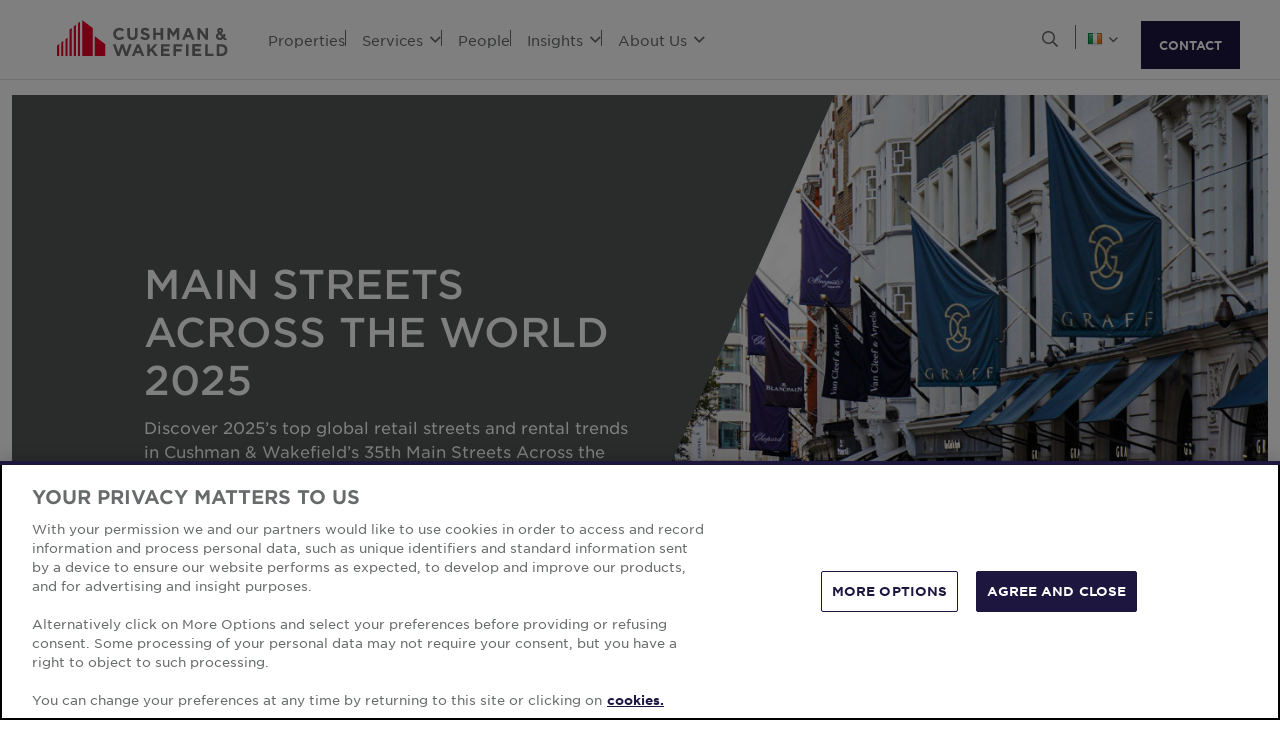

--- FILE ---
content_type: text/html; charset=utf-8
request_url: https://www.cushmanwakefield.com/en/ireland
body_size: 17862
content:


<!doctype html>
<html lang="en">
<head>
    <meta charset="utf-8" />
    <meta name="viewport" content="width=device-width, initial-scale=1" />
    
            <meta http-equiv="Content-Security-Policy" content="default-src 'self'; style-src 'self' 'unsafe-inline' https://* http://fonts.googleapis.com https://*.cookielaw.org https://*.onetrust.com; script-src 'self' 'unsafe-inline' 'unsafe-eval' https://* http://*.sharethis.com http://*.pardot.com http://t1.daumcdn.net/mapjsapi/js/main/4.2.1/kakao.js  http://t1.daumcdn.net/mapjsapi/js/libs/clusterer/1.0.9/clusterer.js  http://t1.daumcdn.net/mapjsapi/js/libs/drawing/1.2.5/drawing.js http://view.ceros.com/scroll-proxy.min.js  http://w.soundcloud.com/player/api.js  http://maps.googleapis.com  http://info.cushmanwakefield.com http://www.youtube.com/iframe_api http://play.vidyard.com/embed/v4.js http://*.ytimg.com https://*.cookielaw.org https://*.onetrust.com; font-src 'self' https://*; img-src * 'self' data: https:; connect-src 'self' https://* http://l.sharethis.com; frame-src 'self' https://* http://t.sharethis.com; object-src 'self' https://*;">
        <meta name="robots" content="max-image-preview:large" />
        <title>Commercial Real Estate Services | IE | Cushman &amp; Wakefield</title>
        <meta property="og:title" content="Commercial Real Estate Services | IE | Cushman &amp; Wakefield" />
        <meta name="description" content="A global commercial real estate services leader, we will never settle for the world that’s been built, but relentlessly drive it forward.">
        <meta property="og:description" content="A global commercial real estate services leader, we will never settle for the world that’s been built, but relentlessly drive it forward." />
        <link rel="canonical" href="https://www.cushmanwakefield.com/en/ireland">
        <meta property="og:url" content="https://www.cushmanwakefield.com/en/ireland" />
        <meta property="og:site_name" content="Cushman &amp; Wakefield" />
        <meta property="og:type" content="website" />
        <meta property="og:locale" content="en" />
            <link rel="alternate" hreflang="en-IE" href="https://www.cushmanwakefield.com/en/ireland" />
                <meta property="og:locale:alternate" content="en_IE" />
            <link rel="alternate" hreflang="es-AR" href="https://www.cushmanwakefield.com/es-ar/argentina" />
                <meta property="og:locale:alternate" content="es_AR" />
            <link rel="alternate" hreflang="en-AR" href="https://www.cushmanwakefield.com/en/argentina" />
                <meta property="og:locale:alternate" content="en_AR" />
            <link rel="alternate" hreflang="en-AU" href="https://www.cushmanwakefield.com/en/australia" />
                <meta property="og:locale:alternate" content="en_AU" />
            <link rel="alternate" hreflang="en-BE" href="https://www.cushmanwakefield.com/en/belgium" />
                <meta property="og:locale:alternate" content="en_BE" />
            <link rel="alternate" hreflang="fr-BE" href="https://www.cushmanwakefield.com/fr-be/belgium" />
                <meta property="og:locale:alternate" content="fr_BE" />
            <link rel="alternate" hreflang="nl-BE" href="https://www.cushmanwakefield.com/nl-be/belgium" />
                <meta property="og:locale:alternate" content="nl_BE" />
            <link rel="alternate" hreflang="pt-BR" href="https://www.cushmanwakefield.com/pt-br/brazil" />
                <meta property="og:locale:alternate" content="pt_BR" />
            <link rel="alternate" hreflang="en-BR" href="https://www.cushmanwakefield.com/en/brazil" />
                <meta property="og:locale:alternate" content="en_BR" />
            <link rel="alternate" hreflang="en-CA" href="https://www.cushmanwakefield.com/en/canada" />
                <meta property="og:locale:alternate" content="en_CA" />
            <link rel="alternate" hreflang="fr-CA" href="https://www.cushmanwakefield.com/fr-ca/canada" />
                <meta property="og:locale:alternate" content="fr_CA" />
            <link rel="alternate" hreflang="es-CL" href="https://www.cushmanwakefield.com/es-cl/chile" />
                <meta property="og:locale:alternate" content="es_CL" />
            <link rel="alternate" hreflang="en-CL" href="https://www.cushmanwakefield.com/en/chile" />
                <meta property="og:locale:alternate" content="en_CL" />
            <link rel="alternate" hreflang="es-CO" href="https://www.cushmanwakefield.com/es-co/colombia" />
                <meta property="og:locale:alternate" content="es_CO" />
            <link rel="alternate" hreflang="en-CO" href="https://www.cushmanwakefield.com/en/colombia" />
                <meta property="og:locale:alternate" content="en_CO" />
            <link rel="alternate" hreflang="cs-CZ" href="https://www.cushmanwakefield.com/cs-cz/czech-republic" />
                <meta property="og:locale:alternate" content="cs_CZ" />
            <link rel="alternate" hreflang="en-CZ" href="https://www.cushmanwakefield.com/en/czech-republic" />
                <meta property="og:locale:alternate" content="en_CZ" />
            <link rel="alternate" hreflang="fi-FI" href="https://www.cushmanwakefield.com/fi-fi/finland" />
                <meta property="og:locale:alternate" content="fi_FI" />
            <link rel="alternate" hreflang="en-FI" href="https://www.cushmanwakefield.com/en/finland" />
                <meta property="og:locale:alternate" content="en_FI" />
            <link rel="alternate" hreflang="fr-FR" href="https://www.cushmanwakefield.com/fr-fr/france" />
                <meta property="og:locale:alternate" content="fr_FR" />
            <link rel="alternate" hreflang="de-DE" href="https://www.cushmanwakefield.com/de-de/germany" />
                <meta property="og:locale:alternate" content="de_DE" />
            <link rel="alternate" hreflang="en-DE" href="https://www.cushmanwakefield.com/en/germany" />
                <meta property="og:locale:alternate" content="en_DE" />
            <link rel="alternate" hreflang="en-CN" href="https://www.cushmanwakefield.com/en/greater-china" />
                <meta property="og:locale:alternate" content="en_CN" />
            <link rel="alternate" hreflang="hu-HU" href="https://www.cushmanwakefield.com/hu-hu/hungary" />
                <meta property="og:locale:alternate" content="hu_HU" />
            <link rel="alternate" hreflang="en-HU" href="https://www.cushmanwakefield.com/en/hungary" />
                <meta property="og:locale:alternate" content="en_HU" />
            <link rel="alternate" hreflang="en-IN" href="https://www.cushmanwakefield.com/en/india" />
                <meta property="og:locale:alternate" content="en_IN" />
            <link rel="alternate" hreflang="id-ID" href="https://www.cushmanwakefield.com/id-id/indonesia" />
                <meta property="og:locale:alternate" content="id_ID" />
            <link rel="alternate" hreflang="en-ID" href="https://www.cushmanwakefield.com/en/indonesia" />
                <meta property="og:locale:alternate" content="en_ID" />
            <link rel="alternate" hreflang="it-IT" href="https://www.cushmanwakefield.com/it-it/italy" />
                <meta property="og:locale:alternate" content="it_IT" />
            <link rel="alternate" hreflang="en-IT" href="https://www.cushmanwakefield.com/en/italy" />
                <meta property="og:locale:alternate" content="en_IT" />
            <link rel="alternate" hreflang="ja-JP" href="https://www.cushmanwakefield.com/ja-jp/japan" />
                <meta property="og:locale:alternate" content="ja_JP" />
            <link rel="alternate" hreflang="en-JP" href="https://www.cushmanwakefield.com/en/japan" />
                <meta property="og:locale:alternate" content="en_JP" />
            <link rel="alternate" hreflang="fr-LU" href="https://www.cushmanwakefield.com/fr-lu/luxembourg" />
                <meta property="og:locale:alternate" content="fr_LU" />
            <link rel="alternate" hreflang="en-LU" href="https://www.cushmanwakefield.com/en/luxembourg" />
                <meta property="og:locale:alternate" content="en_LU" />
            <link rel="alternate" hreflang="es-MX" href="https://www.cushmanwakefield.com/es-mx/mexico" />
                <meta property="og:locale:alternate" content="es_MX" />
            <link rel="alternate" hreflang="en-MX" href="https://www.cushmanwakefield.com/en/mexico" />
                <meta property="og:locale:alternate" content="en_MX" />
            <link rel="alternate" hreflang="nl-NL" href="https://www.cushmanwakefield.com/nl-nl/netherlands" />
                <meta property="og:locale:alternate" content="nl_NL" />
            <link rel="alternate" hreflang="en-NL" href="https://www.cushmanwakefield.com/en/netherlands" />
                <meta property="og:locale:alternate" content="en_NL" />
            <link rel="alternate" hreflang="en-NZ" href="https://www.cushmanwakefield.com/en/new-zealand" />
                <meta property="og:locale:alternate" content="en_NZ" />
            <link rel="alternate" hreflang="es-PE" href="https://www.cushmanwakefield.com/es-pe/peru" />
                <meta property="og:locale:alternate" content="es_PE" />
            <link rel="alternate" hreflang="en-PE" href="https://www.cushmanwakefield.com/en/peru" />
                <meta property="og:locale:alternate" content="en_PE" />
            <link rel="alternate" hreflang="en-PH" href="https://www.cushmanwakefield.com/en/philippines" />
                <meta property="og:locale:alternate" content="en_PH" />
            <link rel="alternate" hreflang="pl-PL" href="https://www.cushmanwakefield.com/pl-pl/poland" />
                <meta property="og:locale:alternate" content="pl_PL" />
            <link rel="alternate" hreflang="en-PL" href="https://www.cushmanwakefield.com/en/poland" />
                <meta property="og:locale:alternate" content="en_PL" />
            <link rel="alternate" hreflang="pt-PT" href="https://www.cushmanwakefield.com/pt-pt/portugal" />
                <meta property="og:locale:alternate" content="pt_PT" />
            <link rel="alternate" hreflang="en-PT" href="https://www.cushmanwakefield.com/en/portugal" />
                <meta property="og:locale:alternate" content="en_PT" />
            <link rel="alternate" hreflang="en-SG" href="https://www.cushmanwakefield.com/en/singapore" />
                <meta property="og:locale:alternate" content="en_SG" />
            <link rel="alternate" hreflang="sk-SK" href="https://www.cushmanwakefield.com/sk-sk/slovakia" />
                <meta property="og:locale:alternate" content="sk_SK" />
            <link rel="alternate" hreflang="en-SK" href="https://www.cushmanwakefield.com/en/slovakia" />
                <meta property="og:locale:alternate" content="en_SK" />
            <link rel="alternate" hreflang="ko-KR" href="https://www.cushmanwakefield.com/ko-kr/south-korea" />
                <meta property="og:locale:alternate" content="ko_KR" />
            <link rel="alternate" hreflang="en-KR" href="https://www.cushmanwakefield.com/en/south-korea" />
                <meta property="og:locale:alternate" content="en_KR" />
            <link rel="alternate" hreflang="es-ES" href="https://www.cushmanwakefield.com/es-es/spain" />
                <meta property="og:locale:alternate" content="es_ES" />
            <link rel="alternate" hreflang="en-ES" href="https://www.cushmanwakefield.com/en/spain" />
                <meta property="og:locale:alternate" content="en_ES" />
            <link rel="alternate" hreflang="sv-SE" href="https://www.cushmanwakefield.com/sv-se/sweden" />
                <meta property="og:locale:alternate" content="sv_SE" />
            <link rel="alternate" hreflang="en-SE" href="https://www.cushmanwakefield.com/en/sweden" />
                <meta property="og:locale:alternate" content="en_SE" />
            <link rel="alternate" hreflang="en-TH" href="https://www.cushmanwakefield.com/en/thailand" />
                <meta property="og:locale:alternate" content="en_TH" />
            <link rel="alternate" hreflang="th-TH" href="https://www.cushmanwakefield.com/th-th/thailand" />
                <meta property="og:locale:alternate" content="th_TH" />
            <link rel="alternate" hreflang="en-GB" href="https://www.cushmanwakefield.com/en/united-kingdom" />
                <meta property="og:locale:alternate" content="en_GB" />
            <link rel="alternate" hreflang="en-US" href="https://www.cushmanwakefield.com/en/united-states" />
                <meta property="og:locale:alternate" content="en_US" />
            <link rel="alternate" hreflang="vi-VN" href="https://www.cushmanwakefield.com/vi-vn/vietnam" />
                <meta property="og:locale:alternate" content="vi_VN" />
            <link rel="alternate" hreflang="en-VN" href="https://www.cushmanwakefield.com/en/vietnam" />
                <meta property="og:locale:alternate" content="en_VN" />
            <link rel="alternate" hreflang="x-default" href="https://www.cushmanwakefield.com/en" />
        <meta name="twitter:card" content="summary_large_image" />
        <meta property="twitter:site" content="Cushman &amp; Wakefield" />
        <meta property="twitter:title" content="Commercial Real Estate Services | IE | Cushman &amp; Wakefield" />
        <meta property="twitter:description" content="A global commercial real estate services leader, we will never settle for the world that’s been built, but relentlessly drive it forward." />

    

    <!-- App Icons -->
    <link rel="shortcut icon" type="image/x-icon" href="https://www.cushmanwakefield.com/favicon.ico">
    <link rel="icon" type="image/png" sizes="16x16" href="https://www.cushmanwakefield.com/favicon-16x16.png">
    <link rel="icon" type="image/png" sizes="32x32" href="https://www.cushmanwakefield.com/favicon-32x32.png">
    <link rel="icon" type="image/png" sizes="48x48" href="https://www.cushmanwakefield.com/favicon-48x48.png">

    <!-- Pre-Connect Third Party Libraries-->
    <link rel="preconnect" href="https://play.vidyard.com/" />
    <link rel="dns-prefetch" href="https://play.vidyard.com/" />
    <link rel="preconnect" href="https://pi.pardot.com/" />
    <link rel="dns-prefetch" href="https://pi.pardot.com/" />
    <link rel="preconnect" href="https://twitter.com/" />
    <link rel="dns-prefetch" href="https://twitter.com/" />
    <link rel="preconnect" href="https://px.ads.linkedin.com/" />
    <link rel="dns-prefetch" href="https://px.ads.linkedin.com/" />
    <link rel="preconnect" href="https://view.ceros.com/" />
    <link rel="dns-prefetch" href="https://view.ceros.com/" />
    <link rel="preconnect" href="https://script.crazyegg.com/" />
    <link rel="dns-prefetch" href="https://script.crazyegg.com/" />
    <link rel="preconnect" href="https://static.cloud.coveo.com/" />
    <link rel="dns-prefetch" href="https://static.cloud.coveo.com/" />

    <!-- Global CSS -->
    <link rel="stylesheet" href="https://assets.cushmanwakefield.com/Coveo-Assets/CoveoFullSearch.min.css" />
    <link rel="stylesheet" href="https://assets.cushmanwakefield.com/Coveo/Hive/css/CoveoForSitecore.css" />
    <link rel="stylesheet" href="https://assets.cushmanwakefield.com/Assets/stylesheets/main.css?c=639005923406518837" />
    <link rel="preload" href="https://assets.cushmanwakefield.com/Assets/stylesheets/font.css?c=639005923406518837" as="style" />
    <link rel="stylesheet" href="https://assets.cushmanwakefield.com/Assets/stylesheets/font.css?c=639005923406518837" />

    <!-- Global JavaScript (Header Start) -->
    
    



        <script src="https://cdnjs.cloudflare.com/ajax/libs/jquery/3.6.0/jquery.min.js" integrity="sha512-894YE6QWD5I59HgZOGReFYm4dnWc1Qt5NtvYSaNcOP+u1T9qYdvdihz0PPSiiqn/+/3e7Jo4EaG7TubfWGUrMQ==" crossorigin="anonymous" referrerpolicy="no-referrer"></script>
    <script type="text/javascript">window.dataLayer = [] || window.dataLayer;</script>
    <script type="text/javascript">function initMap() { console.log("empty initMap function"); }</script>
    <script>
    dataLayer = [
        {
            'language':'en',
            'region': 'EMEA',
            'countryCode': 'IE',
            'statusCode': '200'
                    }
    ];
</script>
            <!-- Google Tag Manager -->
        <script>
    (function (w, d, s, l, i) {
        w[l] = w[l] || []; w[l].push({
            'gtm.start':
                new Date().getTime(), event: 'gtm.js'
        }); var f = d.getElementsByTagName(s)[0],
            j = d.createElement(s), dl = l != 'dataLayer' ? '&l=' + l : ''; j.async = true; j.src =
            'https://www.googletagmanager.com/gtm.js?id=' + i + dl; f.parentNode.insertBefore(j, f);
    })(window, document, 'script', 'dataLayer', 'GTM-TL2XZW');</script>
        <!-- End Google Tag Manager -->

    
    <script>
	var CushWake = {
		Global: {
			Locale: "en",
            PropertyMediaDirectAccessEnabled: true,
            MediaLinkServerUrl: "https://assets.cushmanwakefield.com"
		}
	};
</script>


        
    
    <!-- Global JavaScript (Header End) -->
    
</head>
<body class=" theme-darkblue">
    <!-- Global JavaScript (Body Start) -->
    
    <!-- BEGIN NOINDEX -->
            <!-- Google Tag Manager (noscript) -->
        <noscript>
            <iframe src="https://www.googletagmanager.com/ns.html?id=GTM-TL2XZW"
                    height="0" width="0" style="display:none;visibility:hidden" loading="lazy"></iframe>
        </noscript>
        <!-- End Google Tag Manager (noscript) -->

    <header>
            <div class="container clearfix header-revamp">
            <a href="/en/ireland" class="header-logo">
            <img src="https://assets.cushmanwakefield.com/-/media/cw/global/about-us/logo.svg?rev=d52513d3e0584ffea7b4077ca0c8611c&amp;extension=webp" class="header-logo-img" title="" alt="Cushman &amp; Wakefield Logo" />
    </a>

        
    <ul class="header-nav" role="menubar" aria-label="Primary Navigation">
            <li>
                    <a href=/en/ireland/property-finder class="no-dropDown-anchor">
                        Properties
                    </a>
                            </li>
            <li>
                    <a role="menuitem" aria-haspopup="true" aria-expanded="false" aria-controls="submenu-services" href=#>
                        Services
                        <i class="fal fa-angle-down" aria-hidden="true"></i>
                    </a>
                                    <div id="submenu-services" class="submenu megamenu-text" role="menu" aria-hidden="true">
                                <div class="submenu-inner">
                                        <a href="/en/ireland/services" class="submenu-title">SERVICES</a>

                                            <div class='d-flex submenu-list-parent'>
                                                    <ul class="submenu-list">
                                                                <li><a href="/en/ireland/services/asset-services">Asset Services</a></li>
                                                                <li><a href="/en/ireland/services/project-development-services/building-consultancy">Building Consultancy</a></li>
                                                                <li><a href="/en/ireland/services/capital-markets">Capital Markets</a></li>
                                                                <li><a href="/en/ireland/services/project-development-services">Project &amp; Development Services</a></li>
                                                    </ul>
                                                    <ul class="submenu-list">
                                                                <li><a href="/en/ireland/services/lease-transaction-and-advisory">Ratings/Business Rates</a></li>
                                                                <li><a href="/en/ireland/services/project-development-services">Rethinking Properties</a></li>
                                                                <li><a href="/en/ireland/services/sustainability">Sustainability</a></li>
                                                                <li><a href="/en/ireland/services/valuation-and-advisory">Valuation &amp; Advisory</a></li>
                                                    </ul>
                                            </div>
                                </div>
                                <div class="submenu-inner">
                                        <a href="/en/ireland/industries" class="submenu-title">INDUSTRIES</a>

                                            <div class='d-flex submenu-list-parent'>
                                                    <ul class="submenu-list">
                                                                <li><a href="/en/ireland/industries/government---public-sector">Government Public Sector</a></li>
                                                                <li><a href="/en/ireland/industries/hospitality">Hospitality</a></li>
                                                                <li><a href="/en/ireland/industries/life-sciences">Life Sciences</a></li>
                                                                <li><a href="/en/ireland/industries/logistics-and-industrial">Logistics &amp; Industrial</a></li>
                                                                <li><a href="/en/ireland/industries/offices">Offices</a></li>
                                                    </ul>
                                                    <ul class="submenu-list">
                                                                <li><a href="/en/ireland/industries/residential">Residential</a></li>
                                                                <li><a href="/en/ireland/industries/retail">Retail &amp; Leisure</a></li>
                                                    </ul>
                                            </div>
                                </div>
                    </div>
            </li>
            <li>
                    <a href=/en/ireland/people class="no-dropDown-anchor">
                        People
                    </a>
                            </li>
            <li>
                    <a role="menuitem" aria-haspopup="true" aria-expanded="false" aria-controls="submenu-insights" href=#>
                        Insights
                        <i class="fal fa-angle-down" aria-hidden="true"></i>
                    </a>
                                    <div id="submenu-insights" class="submenu megamenu-text" role="menu" aria-hidden="true">
                                <div class="submenu-inner">
                                        <a href="/en/ireland/insights" class="submenu-title">LATEST INSIGHTS</a>

                                <ul class="submenu-list">
                                                    <li><a href="/en/ireland/insights/visions">Visions</a></li>
                                                    <li><a href="/en/ireland/insights/retail-parks-report">2025 Retail Parks Report</a></li>
                                                    <li><a href="/en/ireland/insights/rent-reform">Some progress on rent reform but more needs to be done to bridge viability challenges </a></li>
                                                    <li><a href="/en/ireland/insights/retail-market-snapshot">Retail Market Snapshots</a></li>
                                                    <li><a href="/en/ireland/insights/living-investor-survey-report">Living Investor Survey Report</a></li>
                                </ul>
                                </div>
                                <div class="submenu-inner">
                                        <a href="/en/ireland/insights" class="submenu-title">MARKET REPORTS</a>

                                                <ul class="submenu-list">
                                                            <li><a href="/en/ireland/insights/cork-market">Cork Marketbeat</a></li>
                                                            <li><a href="/en/ireland/insights/dublin-marketbeat">Dublin Marketbeat</a></li>
                                                            <li><a href="/en/ireland/insights/galway-market">Galway Marketbeat</a></li>
                                                            <li><a href="/en/ireland/insights/ireland-marketbeat">Ireland Marketbeats</a></li>
                                                            <li><a href="/en/ireland/insights/limerick-market">Limerick Marketbeat</a></li>
                                                </ul>
                                </div>
                                <div class="submenu-inner">
                                        <a href="/en/ireland/news" class="submenu-title">LATEST NEWS</a>

                                <ul class="submenu-list">
                                                <li class="latest-updates">
                                                    <a href="/en/ireland/news/2025/07/appoints-ben-cullen-as-head-of-uk-and-ireland">Cushman &amp; Wakefield Appoints Ben Cullen As Head Of UK &amp; Ireland</a>
                                                    <br />
                                                    <span class='submenu-list-date'>18/07/2025</span>
                                                </li>
                                                <li class="latest-updates">
                                                    <a href="/en/ireland/news/2025/02/thomas-carthy-appointed-as-head-of-ireland">Cushman &amp; Wakefield Appoints Thomas Carthy As Head Of Ireland</a>
                                                    <br />
                                                    <span class='submenu-list-date'>06/02/2025</span>
                                                </li>
                                                <li class="latest-updates">
                                                    <a href="/en/ireland/news/2024/10/giveaway-budget-underpins-strong-irish-economy-in-2025">Giveaway Budget underpins strong Irish economy in 2025</a>
                                                    <br />
                                                    <span class='submenu-list-date'>02/10/2024</span>
                                                </li>
                                </ul>
                                </div>
                    </div>
            </li>
            <li>
                    <a role="menuitem" aria-haspopup="true" aria-expanded="false" aria-controls="submenu-aboutus" href=#>
                        About Us
                        <i class="fal fa-angle-down" aria-hidden="true"></i>
                    </a>
                                    <div id="submenu-aboutus" class="submenu megamenu-text" role="menu" aria-hidden="true">
                                <div class="submenu-inner">
                                        <a href="/en/ireland/careers" class="submenu-title">CAREERS</a>

                                                <ul class="submenu-list">
                                                            <li><a href="/en/ireland/careers">Work with us</a></li>
                                                </ul>
                                </div>
                                <div class="submenu-inner">
                                        <a href="/en/ireland/about-us" class="submenu-title">ABOUT US</a>

                                                <ul class="submenu-list">
                                                            <li><a href="/en/ireland/about-us/esg">Environmental, Social And Governance (ESG)</a></li>
                                                            <li><a href="/en/ireland/about-us/inclusive-impact">Inclusive Impact</a></li>
                                                            <li><a href="/en/ireland/about-us/history">Our History</a></li>
                                                </ul>
                                </div>
                                <div class="submenu-inner">
                                        <a href="/en/ireland/offices" class="submenu-title">OFFICE LOCATIONS</a>

                                                <ul class="submenu-list">
                                                            <li><a href="/en/ireland/offices/cork">Cork</a></li>
                                                            <li><a href="/en/ireland/offices/dublin">Dublin</a></li>
                                                            <li><a href="/en/ireland/offices/galway">Galway</a></li>
                                                            <li><a href="/en/ireland/offices/limerick">Limerick</a></li>
                                                </ul>
                                </div>
                    </div>
            </li>
    </ul>


        <ul class="header-utilityNav" role="navigation" aria-label="Header utility">
            <li>
                <button class="header-utilityNav-button mix_search js-header-utilityNav-button js-header-utilityNav-search" aria-controls="header-searchMenu" aria-expanded="false" aria-label="Open search">
                    <i class="fal fa-search" aria-hidden="true"><span class="sr-only">Open Search Menu</span></i>
                    <i class="fal fa-times" aria-hidden="true"><span class="sr-only">Close Search Menu</span></i>
                </button>
            </li>
            <li>
                <span class="header-utilityNav-pipe"></span>
            </li>
                <li>
    <button class="header-utilityNav-button mix_region js-header-utilityNav-button" aria-controls="header-regionMenu" aria-haspopup="true" aria-expanded="false" aria-label="Choose region">

        <span class="flag-icon flag-icon-ie"></span> <i class="fal fa-angle-down" aria-hidden="true"></i>
    </button>
    <div  id="header-regionMenu" class="header-utilityNav-menu js-header-utilityNav-menu js-regionMenu" aria-label="region menu" aria-hidden="true">
        <div class="form-group mt-1">
            <div class="input-group">
                <input type="text" class="form-control js-regionMenuInput" id="searchString" aria-describedby="searchHelp" placeholder="Start typing a location" autocomplete="off" />
            </div>
        </div>
        <hr />
        <ul class="header-utilityNav-menuList js-regionMenuList">
                <li>
                    <a href="/en"><span class="fal fa-globe"></span>  <span class="js-regionName">Global</span></a>

                </li>
                <li>
                    <a href="/es-ar/argentina"><span class="flag-icon flag-icon-ar"></span>  <span class="js-regionName">Argentina</span></a>

                </li>
                <li>
                    <a href="/en/australia"><span class="flag-icon flag-icon-au"></span>  <span class="js-regionName">Australia</span></a>

                </li>
                <li>
                    <a href="/en/offices/austria"><span class="flag-icon flag-icon-at"></span>  <span class="js-regionName">Austria</span></a>

                </li>
                <li>
                    <a href="/en/belgium"><span class="flag-icon flag-icon-be"></span>  <span class="js-regionName">Belgium</span></a>

                </li>
                <li>
                    <a href="/pt-br/brazil"><span class="flag-icon flag-icon-br"></span>  <span class="js-regionName">Brazil</span></a>

                </li>
                <li>
                    <a href="/en/offices/bulgaria"><span class="flag-icon flag-icon-bg"></span>  <span class="js-regionName">Bulgaria</span></a>

                </li>
                <li>
                    <a href="/en/canada"><span class="flag-icon flag-icon-ca"></span>  <span class="js-regionName">Canada</span></a>

                </li>
                <li>
                    <a href="/es-cl/chile"><span class="flag-icon flag-icon-cl"></span>  <span class="js-regionName">Chile</span></a>

                </li>
                <li>
                    <a href="/es-co/colombia"><span class="flag-icon flag-icon-co"></span>  <span class="js-regionName">Colombia</span></a>

                </li>
                <li>
                    <a href="/en/offices/costa-rica"><span class="flag-icon flag-icon-cr"></span>  <span class="js-regionName">Costa Rica</span></a>

                </li>
                <li>
                    <a href="/en/offices/croatia"><span class="flag-icon flag-icon-hr"></span>  <span class="js-regionName">Croatia</span></a>

                </li>
                <li>
                    <a href="/cs-cz/czech-republic"><span class="flag-icon flag-icon-cz"></span>  <span class="js-regionName">Czech Republic</span></a>

                </li>
                <li>
                    <a href="/en/offices/denmark"><span class="flag-icon flag-icon-dk"></span>  <span class="js-regionName">Denmark</span></a>

                </li>
                <li>
                    <a href="/fi-fi/finland"><span class="flag-icon flag-icon-fi"></span>  <span class="js-regionName">Finland</span></a>

                </li>
                <li>
                    <a href="/fr-fr/france"><span class="flag-icon flag-icon-fr"></span>  <span class="js-regionName">France</span></a>

                </li>
                <li>
                    <a href="/en/offices/georgia-tbilisi"><span class="flag-icon flag-icon-ge"></span>  <span class="js-regionName">Georgia</span></a>

                </li>
                <li>
                    <a href="/de-de/germany"><span class="flag-icon flag-icon-de"></span>  <span class="js-regionName">Germany</span></a>

                </li>
                <li>
                    <a href="/en/greater-china"><span class="flag-icon flag-icon-cn"></span>  <span class="js-regionName">Greater China</span></a>

                </li>
                <li>
                    <a href="/en/offices/greece"><span class="flag-icon flag-icon-gr"></span>  <span class="js-regionName">Greece</span></a>

                </li>
                <li>
                    <a href="/hu-hu/hungary"><span class="flag-icon flag-icon-hu"></span>  <span class="js-regionName">Hungary</span></a>

                </li>
                <li>
                    <a href="/en/india"><span class="flag-icon flag-icon-in"></span>  <span class="js-regionName">India</span></a>

                </li>
                <li>
                    <a href="/id-id/indonesia"><span class="flag-icon flag-icon-id"></span>  <span class="js-regionName">Indonesia</span></a>

                </li>
                <li>
                    <a href="/en/ireland"><span class="flag-icon flag-icon-ie"></span>  <span class="js-regionName">Ireland</span></a>

                </li>
                <li>
                    <a href="/en/offices/israel"><span class="flag-icon flag-icon-il"></span>  <span class="js-regionName">Israel</span></a>

                </li>
                <li>
                    <a href="/it-it/italy"><span class="flag-icon flag-icon-it"></span>  <span class="js-regionName">Italy</span></a>

                </li>
                <li>
                    <a href="/ja-jp/japan"><span class="flag-icon flag-icon-jp"></span>  <span class="js-regionName">Japan</span></a>

                </li>
                <li>
                    <a href="/en/offices/kazakhstan"><span class="flag-icon flag-icon-kz"></span>  <span class="js-regionName">Kazakhstan</span></a>

                </li>
                <li>
                    <a href="/en/offices/kosovo"><span class="flag-icon flag-icon-xk"></span>  <span class="js-regionName">Kosovo</span></a>

                </li>
                <li>
                    <a href="/fr-lu/luxembourg"><span class="flag-icon flag-icon-lu"></span>  <span class="js-regionName">Luxembourg</span></a>

                </li>
                <li>
                    <a href="/en/offices/malaysia"><span class="flag-icon flag-icon flag-icon-my"></span>  <span class="js-regionName">Malaysia</span></a>

                </li>
                <li>
                    <a href="/es-mx/mexico"><span class="flag-icon flag-icon-mx"></span>  <span class="js-regionName">Mexico</span></a>

                </li>
                <li>
                    <a href="/en/offices/montenegro"><span class="flag-icon flag-icon-me"></span>  <span class="js-regionName">Montenegro</span></a>

                </li>
                <li>
                    <a href="/nl-nl/netherlands"><span class="flag-icon flag-icon-nl"></span>  <span class="js-regionName">Netherlands</span></a>

                </li>
                <li>
                    <a href="/en/new-zealand"><span class="flag-icon flag-icon-nz"></span>  <span class="js-regionName">New Zealand</span></a>

                </li>
                <li>
                    <a href="/en/offices/north-macedonia"><span class="flag-icon flag-icon-mk"></span>  <span class="js-regionName">North Macedonia</span></a>

                </li>
                <li>
                    <a href="/en/offices/norway"><span class="flag-icon flag-icon-no"></span>  <span class="js-regionName">Norway</span></a>

                </li>
                <li>
                    <a href="/es-pe/peru"><span class="flag-icon flag-icon-pe"></span>  <span class="js-regionName">Peru</span></a>

                </li>
                <li>
                    <a href="/en/philippines"><span class="flag-icon flag-icon-ph"></span>  <span class="js-regionName">Philippines</span></a>

                </li>
                <li>
                    <a href="/pl-pl/poland"><span class="flag-icon flag-icon-pl"></span>  <span class="js-regionName">Poland</span></a>

                </li>
                <li>
                    <a href="/pt-pt/portugal"><span class="flag-icon flag-icon-pt"></span>  <span class="js-regionName">Portugal</span></a>

                </li>
                <li>
                    <a href="/en/offices/qatar"><span class="flag-icon flag-icon-qa"></span>  <span class="js-regionName">Qatar</span></a>

                </li>
                <li>
                    <a href="/en/offices/romania"><span class="flag-icon flag-icon-ro"></span>  <span class="js-regionName">Romania</span></a>

                </li>
                <li>
                    <a href="/en/offices/serbia"><span class="flag-icon flag-icon-rs"></span>  <span class="js-regionName">Serbia</span></a>

                </li>
                <li>
                    <a href="/en/singapore"><span class="flag-icon flag-icon-sg"></span>  <span class="js-regionName">Singapore</span></a>

                </li>
                <li>
                    <a href="/sk-sk/slovakia"><span class="flag-icon flag-icon-sk"></span>  <span class="js-regionName">Slovakia</span></a>

                </li>
                <li>
                    <a href="/en/offices/south-africa"><span class="flag-icon flag-icon-za"></span>  <span class="js-regionName">South Africa</span></a>

                </li>
                <li>
                    <a href="/ko-kr/south-korea"><span class="flag-icon flag-icon-kr"></span>  <span class="js-regionName">South Korea</span></a>

                </li>
                <li>
                    <a href="/es-es/spain"><span class="flag-icon flag-icon-es"></span>  <span class="js-regionName">Spain</span></a>

                </li>
                <li>
                    <a href="/sv-se/sweden"><span class="flag-icon flag-icon-se"></span>  <span class="js-regionName">Sweden</span></a>

                </li>
                <li>
                    <a href="/en/offices/zurich"><span class="flag-icon flag-icon-ch"></span>  <span class="js-regionName">Switzerland</span></a>

                </li>
                <li>
                    <a href="/en/thailand"><span class="flag-icon flag-icon-th"></span>  <span class="js-regionName">Thailand</span></a>

                </li>
                <li>
                    <a href="/en/offices/turkey"><span class="flag-icon flag-icon-tr"></span>  <span class="js-regionName">Turkey</span></a>

                </li>
                <li>
                    <a href="/en/offices/uae"><span class="flag-icon flag-icon-ae"></span>  <span class="js-regionName">United Arab Emirates</span></a>

                </li>
                <li>
                    <a href="/en/united-kingdom"><span class="flag-icon flag-icon-gb"></span>  <span class="js-regionName">United Kingdom</span></a>

                </li>
                <li>
                    <a href="/en/united-states"><span class="flag-icon flag-icon-us"></span>  <span class="js-regionName">United States</span></a>

                </li>
                <li>
                    <a href="https://www.cushmanwakefield.com/en/offices/uruguay"><span class="flag-icon flag-icon-uy"></span>  <span class="js-regionName">Uruguay</span></a>

                </li>
                <li>
                    <a href="/vi-vn/vietnam"><span class="flag-icon flag-icon-vn"></span>  <span class="js-regionName">Vietnam</span></a>

                </li>
        </ul>
    </div>
</li>
            <li><span class="header-utilityNav-pipe mobile-view-only-pipe"></span></li>
                
                <li class="header-hamburgerButton js-hamburgerButton d-none" role="button" tabindex="0" aria-controls="mobile-nav" aria-expanded="false" aria-label="Open mobile navigation">
                    <i class="fal fa-bars header-hamburgerButton-icon" aria-hidden="true">
                        <span class="sr-only">
                            Open Search Menu
                        </span>
                    </i>
                    <i class="fal fa-times header-hamburgerButton-icon" aria-hidden="true">
                        <span class="sr-only">
                            Close Search Menu
                        </span>
                    </i>
                </li>
                <a href="https://www.cushmanwakefield.com/en/inquire" class="btn btn-primary contact-us-btn-header">CONTACT</a>
</ul>
    </div>
<div id="header-searchMenu" class="header-searchMenu js-header-searchMenu" aria-hidden="true" role="region" aria-label="Site search">
    <div class="container">
        <div class="form-group mt-3">
            <div class="input-group">
                <input class="form-control form-control-lg" id="SearchBarKeyword" name="SearchBarKeyword" placeholder="Search The Site" type="text" value="">
                <div class="input-group-append">
                    <button class="btn btn-primary btn-input" type="submit" data-url="/en/ireland/search#q=">
                        <i class="far fa-search"><span class="sr-only">Look-up</span></i>
                    </button>
                </div>
            </div>
        </div>
    </div>
</div>
<script>
    jQuery(function () {
        jQuery('.js-header-searchMenu .btn-input').click(function(e) {
            e.preventDefault();
            var url = jQuery('.js-header-searchMenu .btn-input').data('url');
            var text = jQuery('.js-header-searchMenu input').val();

            window.location.href = url + text;
        });
    });
</script>
    <ul id="mobile-nav" class="header-nav-mobile d-none" role="menu" aria-hidden="true" aria-label="Mobile Navigation">
            <li>
                    <a href=/en/ireland/property-finder>Properties</a>




            </li>
            <li>
                    <a href=#>Services<i class="fal fa-angle-down"></i></a>


                    <div class='menu-level-two d-none'>
                        <div class='mobile-header-back-btn'>
                            <a href="#"
                               class='submenu-mobile-backBtn'><i class="fal fa-angle-down"></i>Services</a>
                            <button class="header-hamburgerButton-mobile">
                                <i class="fal fa-times header-hamburgerButton-mobile-icon">
                                    <span class="sr-only">
                                        Close
                                        Navigation Menu
                                    </span>
                                </i>
                            </button>
                        </div>
                        <div class="submenu-mobile megamenu-text-mobile">
                                <div class="submenu-mobile-inner">
                                        <a href="/en/ireland/services" class="submenu-mobile-title">SERVICES</a>
                                <ul class="submenu-mobile-list">
                                                    <li><a href="/en/ireland/services/asset-services">Asset Services</a></li>
                                                    <li><a href="/en/ireland/services/project-development-services/building-consultancy">Building Consultancy</a></li>
                                                    <li><a href="/en/ireland/services/capital-markets">Capital Markets</a></li>
                                                    <li><a href="/en/ireland/services/project-development-services">Project &amp; Development Services</a></li>
                                                    <li><a href="/en/ireland/services/lease-transaction-and-advisory">Ratings/Business Rates</a></li>
                                                    <li><a href="/en/ireland/services/project-development-services">Rethinking Properties</a></li>
                                                    <li><a href="/en/ireland/services/sustainability">Sustainability</a></li>
                                                    <li><a href="/en/ireland/services/valuation-and-advisory">Valuation &amp; Advisory</a></li>
                                </ul>
                                </div>
                                <div class="submenu-mobile-inner">
                                        <a href="/en/ireland/industries" class="submenu-mobile-title">INDUSTRIES</a>
                                <ul class="submenu-mobile-list">
                                                    <li><a href="/en/ireland/industries/government---public-sector">Government Public Sector</a></li>
                                                    <li><a href="/en/ireland/industries/hospitality">Hospitality</a></li>
                                                    <li><a href="/en/ireland/industries/life-sciences">Life Sciences</a></li>
                                                    <li><a href="/en/ireland/industries/logistics-and-industrial">Logistics &amp; Industrial</a></li>
                                                    <li><a href="/en/ireland/industries/offices">Offices</a></li>
                                                    <li><a href="/en/ireland/industries/residential">Residential</a></li>
                                                    <li><a href="/en/ireland/industries/retail">Retail &amp; Leisure</a></li>
                                </ul>
                                </div>
                        </div>
                    </div>


            </li>
            <li>
                    <a href=/en/ireland/people>People</a>




            </li>
            <li>
                    <a href=#>Insights<i class="fal fa-angle-down"></i></a>


                    <div class='menu-level-two d-none'>
                        <div class='mobile-header-back-btn'>
                            <a href="#"
                               class='submenu-mobile-backBtn'><i class="fal fa-angle-down"></i>Insights</a>
                            <button class="header-hamburgerButton-mobile">
                                <i class="fal fa-times header-hamburgerButton-mobile-icon">
                                    <span class="sr-only">
                                        Close
                                        Navigation Menu
                                    </span>
                                </i>
                            </button>
                        </div>
                        <div class="submenu-mobile megamenu-text-mobile">
                                <div class="submenu-mobile-inner">
                                        <a href="/en/ireland/insights" class="submenu-mobile-title">LATEST INSIGHTS</a>
                                <ul class="submenu-mobile-list">
                                                    <li><a href="/en/ireland/insights/visions">Visions</a></li>
                                                    <li><a href="/en/ireland/insights/retail-parks-report">2025 Retail Parks Report</a></li>
                                                    <li><a href="/en/ireland/insights/rent-reform">Some progress on rent reform but more needs to be done to bridge viability challenges </a></li>
                                                    <li><a href="/en/ireland/insights/retail-market-snapshot">Retail Market Snapshots</a></li>
                                                    <li><a href="/en/ireland/insights/living-investor-survey-report">Living Investor Survey Report</a></li>
                                </ul>
                                </div>
                                <div class="submenu-mobile-inner">
                                        <a href="/en/ireland/insights" class="submenu-mobile-title">MARKET REPORTS</a>
                                <ul class="submenu-mobile-list">
                                                    <li><a href="/en/ireland/insights/cork-market">Cork Marketbeat</a></li>
                                                    <li><a href="/en/ireland/insights/dublin-marketbeat">Dublin Marketbeat</a></li>
                                                    <li><a href="/en/ireland/insights/galway-market">Galway Marketbeat</a></li>
                                                    <li><a href="/en/ireland/insights/ireland-marketbeat">Ireland Marketbeats</a></li>
                                                    <li><a href="/en/ireland/insights/limerick-market">Limerick Marketbeat</a></li>
                                </ul>
                                </div>
                                <div class="submenu-mobile-inner">
                                        <a href="/en/ireland/news" class="submenu-mobile-title">LATEST NEWS</a>
                                <ul class="submenu-mobile-list">
                                                    <li><a href="/en/ireland/news/2025/07/appoints-ben-cullen-as-head-of-uk-and-ireland">Cushman &amp; Wakefield Appoints Ben Cullen As Head Of UK &amp; Ireland</a></li>
                                                    <li><a href="/en/ireland/news/2025/02/thomas-carthy-appointed-as-head-of-ireland">Cushman &amp; Wakefield Appoints Thomas Carthy As Head Of Ireland</a></li>
                                                    <li><a href="/en/ireland/news/2024/10/giveaway-budget-underpins-strong-irish-economy-in-2025">Giveaway Budget underpins strong Irish economy in 2025</a></li>
                                </ul>
                                </div>
                        </div>
                    </div>


            </li>
            <li>
                    <a href=#>About Us<i class="fal fa-angle-down"></i></a>


                    <div class='menu-level-two d-none'>
                        <div class='mobile-header-back-btn'>
                            <a href="#"
                               class='submenu-mobile-backBtn'><i class="fal fa-angle-down"></i>About Us</a>
                            <button class="header-hamburgerButton-mobile">
                                <i class="fal fa-times header-hamburgerButton-mobile-icon">
                                    <span class="sr-only">
                                        Close
                                        Navigation Menu
                                    </span>
                                </i>
                            </button>
                        </div>
                        <div class="submenu-mobile megamenu-text-mobile">
                                <div class="submenu-mobile-inner">
                                        <a href="/en/ireland/careers" class="submenu-mobile-title">CAREERS</a>
                                <ul class="submenu-mobile-list">
                                                    <li><a href="/en/ireland/careers">Work with us</a></li>
                                </ul>
                                </div>
                                <div class="submenu-mobile-inner">
                                        <a href="/en/ireland/about-us" class="submenu-mobile-title">ABOUT US</a>
                                <ul class="submenu-mobile-list">
                                                    <li><a href="/en/ireland/about-us/esg">Environmental, Social And Governance (ESG)</a></li>
                                                    <li><a href="/en/ireland/about-us/inclusive-impact">Inclusive Impact</a></li>
                                                    <li><a href="/en/ireland/about-us/history">Our History</a></li>
                                </ul>
                                </div>
                                <div class="submenu-mobile-inner">
                                        <a href="/en/ireland/offices" class="submenu-mobile-title">OFFICE LOCATIONS</a>
                                <ul class="submenu-mobile-list">
                                                    <li><a href="/en/ireland/offices/cork">Cork</a></li>
                                                    <li><a href="/en/ireland/offices/dublin">Dublin</a></li>
                                                    <li><a href="/en/ireland/offices/galway">Galway</a></li>
                                                    <li><a href="/en/ireland/offices/limerick">Limerick</a></li>
                                </ul>
                                </div>
                        </div>
                    </div>


            </li>
        <li class='mobile-view-only'>
            <ul>
                            </ul>
        </li>
    </ul>
<div class='contact-us-btn-mobile d-none'>
    <a href="https://www.cushmanwakefield.com/en/inquire" class="btn btn-primary contactUsMobile-anchor">CONTACT US</a>
</div>

    </header>
    <!-- END NOINDEX -->
    
<main style="">
    
    
    
<section class="container-fluid " style="" >
    
<div class="theme-darkgray">
    <div class="card mix_heroHomepage js-hero isOnScreen">
        <div class="card-animation-container">
                    <img class="card-img-top d-md-none image-resizing" alt="msatw-mobile-hero.jpg" src="https://sch.cushmanwakefield.com/api/public/content/9ecc45e4ae944518b95f3881d50c7582?v=f542494d&amp;t=medq"
                     width="406"
                     height="260" />
                    <img class="card-img-top d-none d-md-block image-resizing" alt="msatw-global-hero.jpg" src="https://sch.cushmanwakefield.com/api/public/content/13c30baaa6b64134bbb7c213ceaa3f60?v=0a53397a&amp;t=medq"
                     width="1416"
                     height="669"/>
        </div>
        <div class="card-body">
            <h6 class="card-subtitle"></h6>
            <h1 class="card-title">Main Streets Across the World 2025</h1>
            <p class="card-text">Discover 2025’s top global retail streets and rental trends in Cushman & Wakefield’s 35th Main Streets Across the World report.</p>
<a href="/en/insights/main-streets-across-the-world" class="btn btn-primary btn-block btn-lg-inlineBlock" target="_parent" >Learn more</a>        </div>
    </div>
</div>

</section>

<section class="container " style="" >
    <section class="container mb-5">

<h2 class='container-headline mix_align-center'>Client Success Stories</h2>
        <div class="row">
                    <div class="col-lg-4">
                        
<div class="card_noborder">
    <a href="/en/stories/2019/07/confidential-health-insurance-client">
        	<img class="card-img-top image-resizing h-auto" alt="Office Interior (image)" src="https://assets.cushmanwakefield.com/-/media/cw/global/stories/cards/confidential-health-insurance-card.jpg?rev=c08f28f235a94d55b654c6f384aec487&amp;extension=webp" width="564"
         height="343" onerror="this.style.overflow='visible'"/>

    </a>
    <div class="card-insight-body ">
        <h6 class="card-subtitle-alt font-weight-bold">Confidential Health Insurance Client • Healthcare</h6>
        <div class="card-text">
            <div class="rich-text">
                Delivering One-Stop-Shop Project Management
            </div>            
        </div>
        <h5><a href="/en/stories/2019/07/confidential-health-insurance-client">Learn More</a></h5>
    </div>
</div>

                    </div>
                    <div class="col-lg-4">
                        
<div class="card_noborder">
    <a href="/en/stories/2019/07/confidential-government-client">
        	<img class="card-img-top image-resizing h-auto" alt="Master card Storycard" src="https://assets.cushmanwakefield.com/-/media/cw/apac/australia/story-detail/master-card-storycard.jpg?rev=7f41c049435b4721a2de35d0eaa8883a&amp;extension=webp" width="564"
         height="343" onerror="this.style.overflow='visible'"/>

    </a>
    <div class="card-insight-body ">
        <h6 class="card-subtitle-alt font-weight-bold">Confidential Government Client • Government</h6>
        <div class="card-text">
            <div class="rich-text">
                A confidential government client sought to craft an optimized footprint with the goal of saving U.S. taxpayer dollars.
            </div>            
        </div>
        <h5><a href="/en/stories/2019/07/confidential-government-client">Learn More</a></h5>
    </div>
</div>

                    </div>
                    <div class="col-lg-4">
                        
<div class="card_noborder">
    <a href="/en/stories/2019/07/boehringer-ingelheim">
        	<img class="card-img-top image-resizing h-auto" alt="Office (image)" src="https://assets.cushmanwakefield.com/-/media/cw/global/stories/cards/boehringeringleheim-card.jpg?rev=36c4795f7eb54bda9aa44eafc24e36e0&amp;extension=webp" width="564"
         height="343" onerror="this.style.overflow='visible'"/>

    </a>
    <div class="card-insight-body ">
        <h6 class="card-subtitle-alt font-weight-bold">Boehringer Ingelheim • Life Sciences</h6>
        <div class="card-text">
            <div class="rich-text">
                Improved Procurement, MRO Warehouse Processes Maximize Production Uptime
            </div>            
        </div>
        <h5><a href="/en/stories/2019/07/boehringer-ingelheim">Learn More</a></h5>
    </div>
</div>

                    </div>
        </div>
            <div class="row mb-5">
                <div class="col-lg-4 offset-lg-4 pl-5 pr-5">
                    <a href="/en/ireland/stories" class="btn btn-primary btn-block" target="_parent" >SEE MORE STORIES</a>
                </div>
            </div>
</section><section class="container mb-5">

<h2 class='container-headline mix_align-center'>Insights</h2>
        <div class="row">
                    <div class="col-lg-4">
                        	<div class="card_noborder">
		<a href="/en/ireland/insights/visions">
			<div class="insight-triangle">
					<img class="card-img-top image-resizing h-auto" alt="Visions 2026 UK_Webcard.png" src="https://sch.cushmanwakefield.com/api/public/content/4e5cb06f85ce471996fb02d3f8fd06e3?v=ea98398b&amp;t=medq" width="564"
         height="343" onerror="this.style.overflow='visible'"/>

			</div>
		</a>
		<div class="card-insight-body ">
			<h6 class="card-subtitle-alt font-weight-bold">Research</h6>
			<p class="font-weight-bold"><a href="/en/ireland/insights/visions">Visions</a></p>
			<div class="card-text">
                <div class="rich-text">At Cushman & Wakefield, we’re committed to navigating the dynamic economic and political landscape, helping to shape a future that strengthens both the built environment and our communities.</div>
					<span class="article-foot">12/01/2026</span>
			</div>
		</div>
	</div>

                    </div>
                    <div class="col-lg-4">
                        	<div class="card_noborder">
		<a href="/en/ireland/insights/retail-parks-report">
			<div class="insight-triangle">
					<img class="card-img-top image-resizing h-auto" alt="Ireland Retail Parks Report 2025_Webpage Banner_750x456px.png" src="https://sch.cushmanwakefield.com/api/public/content/752545eaad484d23bef110d70f0008cb?v=f8742b76&amp;t=medq" width="564"
         height="343" onerror="this.style.overflow='visible'"/>

			</div>
		</a>
		<div class="card-insight-body ">
			<h6 class="card-subtitle-alt font-weight-bold">Research</h6>
			<p class="font-weight-bold"><a href="/en/ireland/insights/retail-parks-report">2025 Retail Parks Report</a></p>
			<div class="card-text">
                <div class="rich-text">Annual overview of Ireland&rsquo;s purpose-built retail parks and the trends shaping their performance.&nbsp;</div>
					<span class="article-foot"><a href="/en/ireland/people/karl-stewart">Karl Stewart</a> &bull; 10/12/2025</span>
			</div>
		</div>
	</div>

                    </div>
                    <div class="col-lg-4">
                        	<div class="card_noborder">
		<a href="/en/ireland/insights/irish-hotel-market-report">
			<div class="insight-triangle">
					<img class="card-img-top image-resizing h-auto" alt="Irish Hotel Market Report" src="https://assets.cushmanwakefield.com/-/media/cw/emea/ireland/insights/2023/irishhotelmarketreport_webcard_750x456.jpg?rev=eb565053aed046f489d660a923fe97d0&amp;extension=webp" width="564"
         height="343" onerror="this.style.overflow='visible'"/>

			</div>
		</a>
		<div class="card-insight-body ">
			<h6 class="card-subtitle-alt font-weight-bold">Research</h6>
			<p class="font-weight-bold"><a href="/en/ireland/insights/irish-hotel-market-report">​​Irish Hotel Market Report – July 2023​ </a></p>
			<div class="card-text">
                <div class="rich-text">The report looks at the Irish hotel sector changes we will see as a result of employment rates, inbound travel and construction and financial costs.&nbsp; &nbsp;</div>
					<span class="article-foot"><a href="/en/ireland/people/tom-mccabe">Tom McCabe</a> &bull; 11/07/2023</span>
			</div>
		</div>
	</div>

                    </div>
        </div>
            <div class="row mb-5">
                <div class="col-lg-4 offset-lg-4 pl-5 pr-5">
                    <a href="/en/ireland/insights" class="btn btn-primary btn-block" target="_parent" >DISCOVER MORE INSIGHTS</a>
                </div>
            </div>
</section>
</section>

<section class="container-fluid " style="" >
    


        <div class="valueProp mix_keyValue">
            <div class="valueProp-img-wrapper">
                <img class="valueProp-img-top image-resizing" alt="Background Value Prop" src="https://assets.cushmanwakefield.com/-/media/cw/global/about-us/background-value-prop.jpg?h=360&amp;w=1440&amp;rev=0148ad220a924759aa7627928ac39f05&amp;extension=webp&amp;hash=B1F63643B5E2655CE44974423C8E096A" loading = "lazy" 
                 width="1440"
                 height="360" />
            </div>
            <div class="container">
                <div class="valueProp-body">
                    <ol class="valueProp-statList">
                            <li class="valueProp-statList-item">
                                <span class="valueProp-statList-item-term">52,000</span>
                                <span class="valueProp-statList-item-definition">Team Members</span>
                            </li>
                            <li class="valueProp-statList-item">
                                <span class="valueProp-statList-item-term">$9.4 billion</span>
                                <span class="valueProp-statList-item-definition">2024 Revenue</span>
                            </li>
                            <li class="valueProp-statList-item">
                                <span class="valueProp-statList-item-term">60</span>
                                <span class="valueProp-statList-item-definition">Countries</span>
                            </li>
                    </ol>
                </div>
            </div>
        </div>

</section>

<section class="container-fluid " style="" >
    <div class="theme-darkblue">
<div class="card mix_hero">
    <img class="card-img-top d-block d-md-none image-resizing h-auto" alt="Cushman &amp; Wakefield" src="https://assets.cushmanwakefield.com/-/media/cw/global/home-page/home-page-join-us-mobile.jpg?rev=9a5215350759413192ee35b0e099c16f&amp;extension=webp" loading="lazy"
         width="406"
         height="266" />
    <img class="card-img-top d-none d-md-block image-resizing h-auto" alt="Image" src="https://assets.cushmanwakefield.com/-/media/cw/global/home-page/home-page-join-us-desktop.jpg?rev=57b87548dd6f44188ca024bb443a35ca&amp;extension=webp" loading="lazy"
         width="1440"
         height="668" />
    
    <div class="card-body">
        <h5 class="card-title">JOIN US</h5>
        <div class="card-text rich-text"><p>An ideas company is by definition a people company. Cushman &amp; Wakefield proudly puts our people at the center of everything we do.</p></div>
        <a href="/en/ireland/careers" class="btn btn-secondary btn-block" target="_parent" >EXPLORE CAREERS</a>
    </div>
</div>
</div>
</section>

<section class="container " style="" >
    
</section>

<section class="container-fluid " style="" >
    
</section>
<div class="cookiecontent">
    <!-- BEGIN NOINDEX -->
    <div id="banner_title" class="desc_text">
        Your privacy matters to us
    </div>
    <div id="description_text" class="desc_text">
        With your permission we and our partners would like to use cookies in order to access and record information and process personal data, such as unique identifiers and standard information sent by a device to ensure our website performs as expected, to develop and improve our products, and for advertising and insight purposes.<br />
<br />
Alternatively click on More Options and select your preferences before providing or refusing consent. Some processing of your personal data may not require your consent, but you have a right to object to such processing.<br />
<br />
You can change your preferences at any time by returning to this site or clicking on&nbsp;<a href="https://www.cushmanwakefield.com/en/cookie-notice">Cookies.</a><p />
    </div>
    <div id="btn_more" class="desc_text">
        MORE OPTIONS
    </div>
    <div id="btn_agr" class="desc_text">
        Agree and Close
    </div>
    <div id="Essential" class="desc_text">
        These cookies ensure that our website performs as expected,for example website traffic load is balanced across our servers to prevent our website from crashing during particularly high usage.
    </div>
    <div id="Non_Essential" class="desc_text">
        These cookies allow our website to remember choices you make (such as your user name, language or the region you are in) and provide enhanced features. These cookies do not gather any information about you that could be used for advertising or remember where you have been on the internet.
    </div>
    <div id="Marketing" class="desc_text">
        These cookies allow us to work with our marketing partners to understand which ads or links you have clicked on before arriving on our website or to help us make our advertising more relevant to you.
    </div>
    <div id="modal_tit" class="desc_text">
        Cookie preferences
    </div>
    <div id="btn_Agree" class="desc_text">
        Agree All
    </div>
    <div id="btn_Reject" class="desc_text">
        Reject All
    </div>
    <div id="btn_saveSetting" class="desc_text">
        SAVE SETTINGS
    </div>
    <div id="modal_popup_title_essential" class="desc_text">
        Essential
    </div>
    <div id="modal_popup_title_non_essential" class="desc_text">
        Non Essential
    </div>
    <div id="modal_popup_title_marketing" class="desc_text">
        Marketing
    </div>
</div>
<!-- END NOINDEX -->
    <!-- Cookies JavaScript -->
    <script defer src="https://assets.cushmanwakefield.com/Assets/javascripts/cookieconsent.js"></script>
    <link type="text/css" rel="stylesheet" href="https://assets.cushmanwakefield.com/Assets/stylesheets/cookieconsent.css" />
    <script defer src="https://assets.cushmanwakefield.com/Assets/javascripts/Cookie_Settings.js"></script>
<div id="mobile_logo_1">
    <img id="mobile_logo" />
</div>
</main>
    <!-- BEGIN NOINDEX -->
    <footer>
        <div class="container">
    <div class="row align-items-center">
        <div class="col-12 col-md-8 col-lg-4">
            <div class="rich-text">
    As a global commercial real estate services leader with 52,000 professionals worldwide, we will never settle for the world that’s been built, but relentlessly drive it forward for our clients, colleagues and communities.
</div><ul class="footerSocialNav">
                <li>
                    <a href="https://www.linkedin.com/company/cushman-&amp;-wakefield" target="">
                        <i class="fab fa-linkedin-in" title="LinkedIn"><span class="sr-only">LinkedIn</span></i>
                    </a>
                </li>
                <li>
                    <a href="https://twitter.com/cushwake" target="">
                        <i class="icon icon-x-twitter" title="Twitter"><span class="sr-only">Twitter</span></i>
                    </a>
                </li>
                <li>
                    <a href="https://www.facebook.com/CushmanWakefield" target="">
                        <i class="fab fa-facebook" title="Facebook"><span class="sr-only">Facebook</span></i>
                    </a>
                </li>
                <li>
                    <a href="http://instagram.com/cushwake" target="">
                        <i class="fab fa-instagram" title="Instagram"><span class="sr-only">Instagram</span></i>
                    </a>
                </li>
                <li>
                    <a href="https://www.youtube.com/user/theCushmanWakefield" target="">
                        <i class="fab fa-youtube" title="YouTube"><span class="sr-only">YouTube</span></i>
                    </a>
                </li>
</ul>
        </div>
        <div class="col-12 col-lg-3"></div>
        <div class="col-12 col-lg-5">
            <ul class="footerNav">
                <li><a href="/en/ireland/about-us" target="_parent">About Us</a></li>
                <li><a href="/en/inquire" target="">Contact Us</a></li>
                <li><a href="/en/ireland/about-us/esg" target="_parent">Environmental, Social and Governance (ESG)</a></li>
                <li><a href="http://ir.cushmanwakefield.com/home/default.aspx" target="">Investor Relations</a></li>
                <li><a href="/en/ireland/offices" target="_parent">Office Locations</a></li>
</ul>

        </div>
    </div>
</div>
<div class="footerPrivacy">
    <div class="container">
        <ul class="footerPrivacyNav">
                <li><a href="/en/ireland/cookie-notice" target="_parent">Cookie Notice</a></li>
                <li><a href="/en/ireland/privacy-notice" target="_parent">Privacy Notice</a></li>
                <li><a href="/en/ireland/sitemap" target="_parent">Sitemap</a></li>
                <li><a href="/en/ireland/terms-of-use" target="_parent">Terms of Use</a></li>
                <li><a href="/en/ireland/global-third-party-privacy-notice" target="_parent">Third Party Privacy Notice</a></li>
</ul><p class="footerCopyright">© Copyright Cushman &amp; Wakefield 2026. <br class='d-lg-none' />All Rights Reserved.</p>
    </div>
</div>

        <div class="totop" tabindex="0"><i class="fa fa-angle-up"></i>Scroll To Top</div>
    </footer>
    <div class="mask"></div>
    <!-- Global JavaScript (Body) -->
    <!-- <script async src="https://assets.cushmanwakefield.com/sitecore%20modules/Web/ExperienceForms/scripts/bootstrap.min.js"></script>-->
    <script async src="https://assets.cushmanwakefield.com/sitecore%20modules/Web/ExperienceForms/scripts/popper.min.js"></script>
    <script defer src="https://assets.cushmanwakefield.com/Assets/javascripts/vendor.js?c=639005923406518837"></script>
    <script async src="https://assets.cushmanwakefield.com/Assets/javascripts/main.js?c=639005923406518837"></script>
    <script async src="https://assets.cushmanwakefield.com/Assets/javascripts/bootstrap_carousel.js"></script>
    <script defer src="https://assets.cushmanwakefield.com/Assets/javascripts/bed.js?c=639005923406518837"></script>
    

<script class="coveo-script" type="text/javascript" src='https://static.cloud.coveo.com/searchui/v2.10110/js/CoveoJsSearch.Lazy.min.js'></script>
<script class="coveo-for-sitecore-script" type="text/javascript" src='https://static.cloud.coveo.com/coveoforsitecore/ui/v0.61.2/js/CoveoForSitecore.Lazy.min.js'></script>
<script type="text/javascript" src="https://static.cloud.coveo.com/searchui/v2.10110/js/cultures/en.js"></script>

<div>


    
    
        <!-- Resources -->
        <div id="coveo3a949f41"
             class="CoveoForSitecoreContext"
               data-sc-should-have-analytics-component='true'
  data-sc-analytics-enabled='true'
  data-sc-current-language='en'
  data-prebind-sc-language-field-name='fieldTranslator'
  data-sc-language-field-name='_language'
  data-sc-labels='{&quot;Ascending&quot; : &quot;Ascending&quot; , &quot;Descending&quot; : &quot;Descending&quot; , &quot;Search is currently unavailable&quot; : &quot;Oops! Something went wrong on the server.&quot; , &quot;If the problem persists contact the administrator.&quot; : &quot;If the problem persists contact the administrator.&quot; , &quot;Template&quot; : &quot;Template&quot; , &quot;Created&quot; : &quot;Created&quot; , &quot;Language&quot; : &quot;Language&quot; , &quot;Created By&quot; : &quot;Created by&quot; , &quot;Creation Time&quot; : &quot;Creation time.&quot; , &quot;Last Time Modified&quot; : &quot;Last time modified.&quot; , &quot;Updated By&quot; : &quot;Updated by&quot; , &quot;Uniform resource identifier&quot; : &quot;URI&quot; , &quot;Negotiable&quot; : &quot;Contact us for pricing&quot; , &quot;Available Space&quot; : &quot;Available Space&quot; , &quot;Rental Price&quot; : &quot;Rental Price&quot; , &quot;Lot Size&quot; : &quot;Lot Size&quot; , &quot;Investment Property&quot; : &quot;Investment Property&quot; , &quot;Sale Price&quot; : &quot;Sale Price&quot; , &quot;Multiple Spaces&quot; : &quot;Multiple Spaces&quot; , &quot;Total Available Space&quot; : &quot;Total Available Space&quot; , &quot;Building Size&quot; : &quot;Building Size&quot;}'
  data-sc-maximum-age='900000'
  data-sc-page-name='Ireland'
  data-sc-page-name-full-path='/sitecore/content/Websites/cushwake/home/emea/Ireland'
  data-sc-index-source-name='Coveo_cw-prod-amrgws-cd-web_index - PRODUCTION'
  data-sc-is-in-experience-editor='false'
  data-sc-is-user-anonymous='true'
  data-sc-item-uri='sitecore://web/{987A5A61-6B40-4A44-A3A5-4BF8AB740BC7}?lang=en&amp;ver=15'
  data-sc-item-id='987a5a61-6b40-4a44-a3a5-4bf8ab740bc7'
  data-prebind-sc-latest-version-field-name='fieldTranslator'
  data-sc-latest-version-field-name='_latestversion'
  data-sc-rest-endpoint-uri='/coveo/rest'
  data-sc-analytics-endpoint-uri='/coveo/rest/ua'
  data-sc-site-name='CushmanWakefield'
  data-sc-field-prefix='f'
  data-sc-field-suffix='9708'
  data-sc-prefer-source-specific-fields='false'
  data-sc-external-fields='[{&quot;fieldName&quot;:&quot;permanentid&quot;,&quot;shouldEscape&quot;:false}]'
  data-sc-source-specific-fields='[{&quot;fieldName&quot;:&quot;attachmentparentid&quot;},{&quot;fieldName&quot;:&quot;author&quot;},{&quot;fieldName&quot;:&quot;clickableuri&quot;},{&quot;fieldName&quot;:&quot;collection&quot;},{&quot;fieldName&quot;:&quot;concepts&quot;},{&quot;fieldName&quot;:&quot;date&quot;},{&quot;fieldName&quot;:&quot;filetype&quot;},{&quot;fieldName&quot;:&quot;indexeddate&quot;},{&quot;fieldName&quot;:&quot;isattachment&quot;},{&quot;fieldName&quot;:&quot;language&quot;},{&quot;fieldName&quot;:&quot;printableuri&quot;},{&quot;fieldName&quot;:&quot;rowid&quot;},{&quot;fieldName&quot;:&quot;size&quot;},{&quot;fieldName&quot;:&quot;source&quot;},{&quot;fieldName&quot;:&quot;title&quot;},{&quot;fieldName&quot;:&quot;topparent&quot;},{&quot;fieldName&quot;:&quot;topparentid&quot;},{&quot;fieldName&quot;:&quot;transactionid&quot;},{&quot;fieldName&quot;:&quot;uri&quot;},{&quot;fieldName&quot;:&quot;urihash&quot;}]'
>
        </div>
        <script type="text/javascript">
        var endpointConfiguration = {
            itemUri: "sitecore://web/{987A5A61-6B40-4A44-A3A5-4BF8AB740BC7}?lang=en&amp;ver=15",
            siteName: "CushmanWakefield",
            restEndpointUri: "/coveo/rest"
        };
        if (typeof (CoveoForSitecore) !== "undefined") {
            CoveoForSitecore.SearchEndpoint.configureSitecoreEndpoint(endpointConfiguration);
            CoveoForSitecore.version = "5.0.1277.4";
            var context = document.getElementById("coveo3a949f41");
            if (!!context) {
                CoveoForSitecore.Context.configureContext(context);
            }
        }
        </script>
</div> 
    

<script type="text/javascript" src="/Coveo/Hive/js/CoveoForSitecoreUserContext.js"></script>




<script>
    if (!!window.CoveoForSitecoreUserContext) {
        CoveoForSitecoreUserContext.handler.initializeContext({"device":"Default","isAnonymous":"true"});
    }
</script> 
    
    
    <!-- Global JavaScript (Body End) -->
    <script defer src="//maps.googleapis.com/maps/api/js?key=AIzaSyBerJn6mpGIT6HfctWHQna09eq1CFA7rrQ&libraries=geometry&v=weekly&callback=initMap"></script>
<script defer async src="https://assets.cushmanwakefield.com/Assets/SoundCloudPlayer/api.js"></script>
<script type="text/javascript" async src="//cdn.evgnet.com/beacon/cushmanwakefield/prod/scripts/evergage.min.js"></script>

</body>
</html>